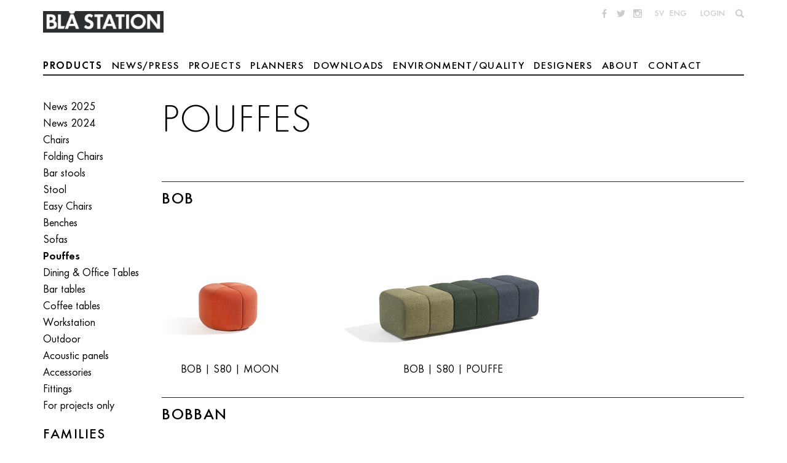

--- FILE ---
content_type: text/html; charset=utf-8
request_url: https://www.blastation.com/products/pouffes
body_size: 6778
content:

<!doctype html>
<html lang="en">
<head>
<meta charset="utf-8" />
<meta name="viewport" content="width=device-width" />
<meta name="p:domain_verify" content="e0888cf2328cfce188d55d009467c308”/>
<script type="text/javascript" src="/ui/js/vendor/modernizr-custom.js"></script>

<script type="text/javascript">var customPath = "/ui/fonts";</script>
<script type="text/javascript" src="/ui/js/font-loader.js"></script>
<!--[if lt IE 9]>
<script type="text/javascript" src="/ui/js/vendor/respond.min.js"></script>
<![endif]-->
<link rel="stylesheet" href="/fp.axd/8CF8CF2FC59CD59685E742CDB9F0DECD2F507B86/ui/css/main.css" />
<title>Products - Bl&#229; Station</title>



<meta property="og:title" content="Products" />
<meta property="og:type" content="website" />


<meta property="og:image:secure_url" content="/ui/img/logo.png" />

<meta property="og:url" content="https://www.blastation.com/products/pouffes" />
<meta property="og:description" content="Products" />
<meta property="og:locale" content="en_GB" />
<meta property="og:site_name" content="Bl&#229; Station" />
<link rel="shortcut icon" type="image/x-icon" href="/favicon.ico" />


</head>
<body class="w-english p-productcatalogstart t-productcataloggroup1 archive-product">
<div class="site-wrapper">
	
	<header class="site-header">
		<a href="/" class="logo-link" >
			<img class="logo" src="/ui/img/logo.png" alt="Logotype" />
		</a>
		<div class="mobile-nav-toggle">
			<span class="bar"></span>
			<span class="bar"></span>
		</div>
		<div class="nav-wrapper">
			<nav class="mini-nav">
				<div class="social-list">
					<ul>
<li><a class="facebook socicon-facebook" href="http://www.facebook.com/blastation" target="_blank">&nbsp;</a></li>
<li><a class="twitter socicon-twitter" href="https://twitter.com/blastation" target="_blank">&nbsp;</a></li>
<li><a class="instagram socicon-instagram" href="http://instagram.com/blastation" target="_blank">&nbsp;</a></li>
</ul>

				</div>
				<div>
					<ul>
<li><a href="https://www.blastation.se/">SV</a></li>
<li><a href="/">ENG</a></li>
<li>&nbsp;</li>
<li><a href="/reseller-login-en">Login</a></li>
</ul>

				</div>
				<div>
					<ul class="search-list">
						<li>
							<a class="glyphicon glyphicon-search" href="https://www.blastation.com/searchresult"></a>
						</li>
					</ul>
				</div>
			</nav>
			
<nav class="main-nav">
	
		
		<ul>
	
		<li class="active has-sub">
			<a href="/products">Products</a>
		<ul class="_level_1">
	<li data-has-children="true"><a href="/products/news-2025">News 2025</a></li><li data-has-children="true"><a href="/products/news-2024">News 2024</a></li><li data-has-children="true"><a href="/products/chairs">Chairs</a></li><li data-has-children="true"><a href="/products/product-families">Families</a></li><li data-has-children="true"><a href="/products/foldingchairs">Folding Chairs</a></li><li data-has-children="true"><a href="/products/bar-stools">Bar stools</a></li><li data-has-children="true"><a href="/products/stool"> Stool</a></li><li data-has-children="true"><a href="/products/easy-chairs">Easy Chairs</a></li><li data-has-children="true"><a href="/products/benches">Benches</a></li><li data-has-children="true"><a href="/products/sofas">Sofas</a></li><li data-has-children="true"><a href="/products/pouffes">Pouffes</a></li><li data-has-children="true"><a href="/products/tables">Dining & Office Tables</a></li><li data-has-children="true"><a href="/products/bar-tables">Bar tables</a></li><li data-has-children="true"><a href="/products/coffee-tables">Coffee tables</a></li><li data-has-children="true"><a href="/products/workstation">Workstation</a></li><li data-has-children="true"><a href="/products/outdoor">Outdoor</a></li><li data-has-children="true"><a href="/products/acoustic-panels">Acoustic panels</a></li><li data-has-children="true"><a href="/products/accessories-0521">Accessories</a></li><li data-has-children="true"><a href="/products/fittings">Fittings</a></li><li data-has-children="true"><a href="/products/for-projects">For projects only</a></li>
</ul></li>
	
		<li>
			<a href="/newsandpress">News/Press</a>
		</li>
	
		<li>
			<a href="/projects">Projects</a>
		</li>
	
		<li class="has-sub">
			<a href="/planners">Planners</a>
		
		<ul>
	
		<li>
			<a href="/planners/rutplanner">Start RUT Planner</a>
		</li>
	
		<li>
			<a href="/planners/bob-planner">Start BOB Planner</a>
		</li>
	
		<li>
			<a href="/planners/bobjob-planner">Start BOB Job Planner</a>
		</li>
	
		<li>
			<a href="/planners/bob-home-planner">Start BOB Home Planner</a>
		</li>
	
		<li>
			<a href="/planners/parkplanner">Start Park+ Planner</a>
		</li>
	
		<li>
			<a href="/planners/arc-planner">Start Arc Planner</a>
		</li>
	
		<li>
			<a href="/planners/gaia-planner">Start Gaia Planner</a>
		</li>
	
		<li>
			<a href="/planners/ginkgo-planner">Start Ginkgo Planner</a>
		</li>
	
		</ul>
	</li>
	
		<li class="has-sub">
			<a href="/downloads">Downloads</a>
		
		<ul>
	
		<li>
			<a href="/downloads/vocast">New Image Bank</a>
		</li>
	
		<li>
			<a href="/downloads/cad">CAD</a>
		</li>
	
		<li>
			<a href="/downloads/catalogues">Catalogues</a>
		</li>
	
		<li>
			<a href="/downloads/colour_chart">Colour Chart &amp; Fabric List</a>
		</li>
	
		<li>
			<a href="/downloads/care-instructions">Care Instructions</a>
		</li>
	
		<li>
			<a href="/downloads/assembly_instructions">Assembly &amp; Disassembly</a>
		</li>
	
		</ul>
	</li>
	
		<li class="has-sub">
			<a href="/environment">Environment/Quality</a>
		
		<ul>
	
		<li>
			<a href="/environment/iso">ISO</a>
		</li>
	
		<li>
			<a href="/environment/greenguard">GREENGUARD Gold</a>
		</li>
	
		<li>
			<a href="/environment/mobelfakta_1">M&#246;belfakta</a>
		</li>
	
		<li>
			<a href="/environment/epd">EPD</a>
		</li>
	
		<li>
			<a href="/environment/environmental_policy">Environmental policy</a>
		</li>
	
		<li>
			<a href="/environment/quality">Quality</a>
		</li>
	
		<li>
			<a href="/environment/csr">CSR &amp; Code of Conduct</a>
		</li>
	
		<li>
			<a href="/environment/communication_on_progress">COP</a>
		</li>
	
		<li>
			<a href="/environment/reuse">Reuse</a>
		</li>
	
		<li>
			<a href="/environment/materials">Materials</a>
		</li>
	
		<li>
			<a href="/environment/waste_disposal">Waste disposal</a>
		</li>
	
		</ul>
	</li>
	
		<li>
			<a href="/designers">Designers</a>
		</li>
	
		<li class="has-sub">
			<a href="/about-bla">About</a>
		
		<ul>
	
		<li>
			<a href="/about-bla/about_us">About us</a>
		</li>
	
		<li>
			<a href="/about-bla/the-people">The people</a>
		</li>
	
		<li>
			<a href="/about-bla/awards">Awards</a>
		</li>
	
		<li>
			<a href="/about-bla/fairs">Fairs</a>
		</li>
	
		<li>
			<a href="/about-bla/on_delivery_en">Delivery</a>
		</li>
	
		<li>
			<a href="/about-bla/gdpr">GDPR</a>
		</li>
	
		</ul>
	</li>
	
		<li>
			<a href="/contact">Contact</a>
		</li>
	
		</ul>
	
	
</nav>
		</div>
	</header>

	<main class="site-main">
		 <div class="site-main-inner"> 

<div class="breadcrumbs-wrapper">
	<aside class="breadcrumbs">
		<ul class="breadcrumbs-list"><li><a href="/products">Products</a></li><li><a href="/products/pouffes">Pouffes</a></li></ul>
	</aside>
</div>

			
			

<div class="sub-nav-wrapper">
	<nav class="sub-nav product-nav">
		
				<ul>
			
				<li id="ProductNavigation_MainProductGroupRepeater_ListItem_0">
					<a href="/products/news-2025">News 2025</a>
				</li>
			
				<li id="ProductNavigation_MainProductGroupRepeater_ListItem_1">
					<a href="/products/news-2024">News 2024</a>
				</li>
			
				<li id="ProductNavigation_MainProductGroupRepeater_ListItem_2">
					<a href="/products/chairs">Chairs</a>
				</li>
			
				<li id="ProductNavigation_MainProductGroupRepeater_ListItem_3">
					<a href="/products/foldingchairs">Folding Chairs</a>
				</li>
			
				<li id="ProductNavigation_MainProductGroupRepeater_ListItem_4">
					<a href="/products/bar-stools">Bar stools</a>
				</li>
			
				<li id="ProductNavigation_MainProductGroupRepeater_ListItem_5">
					<a href="/products/stool"> Stool</a>
				</li>
			
				<li id="ProductNavigation_MainProductGroupRepeater_ListItem_6">
					<a href="/products/easy-chairs">Easy Chairs</a>
				</li>
			
				<li id="ProductNavigation_MainProductGroupRepeater_ListItem_7">
					<a href="/products/benches">Benches</a>
				</li>
			
				<li id="ProductNavigation_MainProductGroupRepeater_ListItem_8">
					<a href="/products/sofas">Sofas</a>
				</li>
			
				<li class="active">
					<a href="/products/pouffes">Pouffes</a>
				</li>
			
				<li id="ProductNavigation_MainProductGroupRepeater_ListItem_10">
					<a href="/products/tables">Dining & Office Tables</a>
				</li>
			
				<li id="ProductNavigation_MainProductGroupRepeater_ListItem_11">
					<a href="/products/bar-tables">Bar tables</a>
				</li>
			
				<li id="ProductNavigation_MainProductGroupRepeater_ListItem_12">
					<a href="/products/coffee-tables">Coffee tables</a>
				</li>
			
				<li id="ProductNavigation_MainProductGroupRepeater_ListItem_13">
					<a href="/products/workstation">Workstation</a>
				</li>
			
				<li id="ProductNavigation_MainProductGroupRepeater_ListItem_14">
					<a href="/products/outdoor">Outdoor</a>
				</li>
			
				<li id="ProductNavigation_MainProductGroupRepeater_ListItem_15">
					<a href="/products/acoustic-panels">Acoustic panels</a>
				</li>
			
				<li id="ProductNavigation_MainProductGroupRepeater_ListItem_16">
					<a href="/products/accessories-0521">Accessories</a>
				</li>
			
				<li id="ProductNavigation_MainProductGroupRepeater_ListItem_17">
					<a href="/products/fittings">Fittings</a>
				</li>
			
				<li id="ProductNavigation_MainProductGroupRepeater_ListItem_18">
					<a href="/products/for-projects">For projects only</a>
				</li>
			
				</ul>
			

		
				
						<h2>Families</h2>
						<ul class="product-familys-list">
					
						<li id="ProductNavigation_ProductGroupRepeater_ctl00_0_ListItem_0"><a href="/products/product-families/able">ABLE</a></li>
					
						<li id="ProductNavigation_ProductGroupRepeater_ctl00_0_ListItem_1"><a href="/products/product-families/arc">Arc</a></li>
					
						<li id="ProductNavigation_ProductGroupRepeater_ctl00_0_ListItem_2"><a href="/products/product-families/b25">B25</a></li>
					
						<li id="ProductNavigation_ProductGroupRepeater_ctl00_0_ListItem_3"><a href="/products/product-families/big-talk">Big Talk</a></li>
					
						<li id="ProductNavigation_ProductGroupRepeater_ctl00_0_ListItem_4"><a href="/products/product-families/bimbo">Bimbo</a></li>
					
						<li id="ProductNavigation_ProductGroupRepeater_ctl00_0_ListItem_5"><a href="/products/product-families/bit">Bit</a></li>
					
						<li id="ProductNavigation_ProductGroupRepeater_ctl00_0_ListItem_6"><a href="/products/product-families/blank">BLANK</a></li>
					
						<li id="ProductNavigation_ProductGroupRepeater_ctl00_0_ListItem_7"><a href="/products/product-families/bob">BOB</a></li>
					
						<li id="ProductNavigation_ProductGroupRepeater_ctl00_0_ListItem_8"><a href="/products/product-families/bobby">Bobby & Bobban</a></li>
					
						<li id="ProductNavigation_ProductGroupRepeater_ctl00_0_ListItem_9"><a href="/products/product-families/bucket">Bucket</a></li>
					
						<li id="ProductNavigation_ProductGroupRepeater_ctl00_0_ListItem_10"><a href="/products/product-families/combo">Combo</a></li>
					
						<li id="ProductNavigation_ProductGroupRepeater_ctl00_0_ListItem_11"><a href="/products/product-families/couronne">Couronne</a></li>
					
						<li id="ProductNavigation_ProductGroupRepeater_ctl00_0_ListItem_12"><a href="/products/product-families/decofunc">Decofunc</a></li>
					
						<li id="ProductNavigation_ProductGroupRepeater_ctl00_0_ListItem_13"><a href="/products/product-families/dent">Dent</a></li>
					
						<li id="ProductNavigation_ProductGroupRepeater_ctl00_0_ListItem_14"><a href="/products/product-families/drip">Drip</a></li>
					
						<li id="ProductNavigation_ProductGroupRepeater_ctl00_0_ListItem_15"><a href="/products/product-families/dunder">Dunder X</a></li>
					
						<li id="ProductNavigation_ProductGroupRepeater_ctl00_0_ListItem_16"><a href="/products/product-families/dundra">Dundra</a></li>
					
						<li id="ProductNavigation_ProductGroupRepeater_ctl00_0_ListItem_17"><a href="/products/product-families/ginkgo">Ginkgo</a></li>
					
						<li id="ProductNavigation_ProductGroupRepeater_ctl00_0_ListItem_18"><a href="/products/product-families/gaia">Gaia</a></li>
					
						<li id="ProductNavigation_ProductGroupRepeater_ctl00_0_ListItem_19"><a href="/products/product-families/gap">GAP</a></li>
					
						<li id="ProductNavigation_ProductGroupRepeater_ctl00_0_ListItem_20"><a href="/products/product-families/holy-moly">Holy Moly</a></li>
					
						<li id="ProductNavigation_ProductGroupRepeater_ctl00_0_ListItem_21"><a href="/products/product-families/honken-x">Honken X</a></li>
					
						<li id="ProductNavigation_ProductGroupRepeater_ctl00_0_ListItem_22"><a href="/products/product-families/honken">Honken</a></li>
					
						<li id="ProductNavigation_ProductGroupRepeater_ctl00_0_ListItem_23"><a href="/products/product-families/innovation-c">Innovation C</a></li>
					
						<li id="ProductNavigation_ProductGroupRepeater_ctl00_0_ListItem_24"><a href="/products/product-families/jack">Jack / Jackless</a></li>
					
						<li id="ProductNavigation_ProductGroupRepeater_ctl00_0_ListItem_25"><a href="/products/product-families/jackson">Jackson</a></li>
					
						<li id="ProductNavigation_ProductGroupRepeater_ctl00_0_ListItem_26"><a href="/products/product-families/kaffe">Kaffe</a></li>
					
						<li id="ProductNavigation_ProductGroupRepeater_ctl00_0_ListItem_27"><a href="/products/product-families/liv">LIV</a></li>
					
						<li id="ProductNavigation_ProductGroupRepeater_ctl00_0_ListItem_28"><a href="/products/product-families/lucky">Lucky</a></li>
					
						<li id="ProductNavigation_ProductGroupRepeater_ctl00_0_ListItem_29"><a href="/products/product-families/momang">Momang</a></li>
					
						<li id="ProductNavigation_ProductGroupRepeater_ctl00_0_ListItem_30"><a href="/products/product-families/moodbord">Moodbord</a></li>
					
						<li id="ProductNavigation_ProductGroupRepeater_ctl00_0_ListItem_31"><a href="/products/product-families/maximus">Maximus / Max</a></li>
					
						<li id="ProductNavigation_ProductGroupRepeater_ctl00_0_ListItem_32"><a href="/products/product-families/om">OM</a></li>
					
						<li id="ProductNavigation_ProductGroupRepeater_ctl00_0_ListItem_33"><a href="/products/product-families/oblado">Oblado</a></li>
					
						<li id="ProductNavigation_ProductGroupRepeater_ctl00_0_ListItem_34"><a href="/products/product-families/oppo">Oppo</a></li>
					
						<li id="ProductNavigation_ProductGroupRepeater_ctl00_0_ListItem_35"><a href="/products/product-families/oxo">OXO</a></li>
					
						<li id="ProductNavigation_ProductGroupRepeater_ctl00_0_ListItem_36"><a href="/products/product-families/park">Park+</a></li>
					
						<li id="ProductNavigation_ProductGroupRepeater_ctl00_0_ListItem_37"><a href="/products/product-families/ping-pong">Ping-Pong</a></li>
					
						<li id="ProductNavigation_ProductGroupRepeater_ctl00_0_ListItem_38"><a href="/products/product-families/pinzo">Pinzo</a></li>
					
						<li id="ProductNavigation_ProductGroupRepeater_ctl00_0_ListItem_39"><a href="/products/product-families/plybord">Plybord</a></li>
					
						<li id="ProductNavigation_ProductGroupRepeater_ctl00_0_ListItem_40"><a href="/products/product-families/pocket">Pocket X</a></li>
					
						<li id="ProductNavigation_ProductGroupRepeater_ctl00_0_ListItem_41"><a href="/products/product-families/poppe">Poppe</a></li>
					
						<li id="ProductNavigation_ProductGroupRepeater_ctl00_0_ListItem_42"><a href="/products/product-families/polstergeist">Polstergeist</a></li>
					
						<li id="ProductNavigation_ProductGroupRepeater_ctl00_0_ListItem_43"><a href="/products/product-families/prinsessan">Prinsessan</a></li>
					
						<li id="ProductNavigation_ProductGroupRepeater_ctl00_0_ListItem_44"><a href="/products/product-families/pucca">Pucca</a></li>
					
						<li id="ProductNavigation_ProductGroupRepeater_ctl00_0_ListItem_45"><a href="/products/product-families/puppa">Puppa</a></li>
					
						<li id="ProductNavigation_ProductGroupRepeater_ctl00_0_ListItem_46"><a href="/products/product-families/p-y-r">P.Y.R</a></li>
					
						<li id="ProductNavigation_ProductGroupRepeater_ctl00_0_ListItem_47"><a href="/products/product-families/rut">RUT</a></li>
					
						<li id="ProductNavigation_ProductGroupRepeater_ctl00_0_ListItem_48"><a href="/products/product-families/rohsska">Röhsska</a></li>
					
						<li id="ProductNavigation_ProductGroupRepeater_ctl00_0_ListItem_49"><a href="/products/product-families/size">Size</a></li>
					
						<li id="ProductNavigation_ProductGroupRepeater_ctl00_0_ListItem_50"><a href="/products/product-families/sparta">Sparta</a></li>
					
						<li id="ProductNavigation_ProductGroupRepeater_ctl00_0_ListItem_51"><a href="/products/product-families/still-life">Still Life</a></li>
					
						<li id="ProductNavigation_ProductGroupRepeater_ctl00_0_ListItem_52"><a href="/products/product-families/sting">Sting</a></li>
					
						<li id="ProductNavigation_ProductGroupRepeater_ctl00_0_ListItem_53"><a href="/products/product-families/superstraw">Superstraw</a></li>
					
						<li id="ProductNavigation_ProductGroupRepeater_ctl00_0_ListItem_54"><a href="/products/product-families/superkink">Superkink</a></li>
					
						<li id="ProductNavigation_ProductGroupRepeater_ctl00_0_ListItem_55"><a href="/products/product-families/turn">Turn</a></li>
					
						<li id="ProductNavigation_ProductGroupRepeater_ctl00_0_ListItem_56"><a href="/products/product-families/unit">Unit X</a></li>
					
						<li id="ProductNavigation_ProductGroupRepeater_ctl00_0_ListItem_57"><a href="/products/product-families/villhem">Villhem</a></li>
					
						<li id="ProductNavigation_ProductGroupRepeater_ctl00_0_ListItem_58"><a href="/products/product-families/wilmer">Wilmer</a></li>
					
						<li id="ProductNavigation_ProductGroupRepeater_ctl00_0_ListItem_59"><a href="/products/product-families/veva">VEVA</a></li>
					
						<li id="ProductNavigation_ProductGroupRepeater_ctl00_0_ListItem_60"><a href="/products/product-families/visp">Visp</a></li>
					
						<li id="ProductNavigation_ProductGroupRepeater_ctl00_0_ListItem_61"><a href="/products/product-families/ahus">Åhus</a></li>
					
						</ul>
					
			
	</nav>
</div>
			<form method="post" action="./pouffes" id="ctl09">
<div class="aspNetHidden">
<input type="hidden" name="__VIEWSTATE" id="__VIEWSTATE" value="hZzYOhI8pNxBVa9AcG4vP+YOD8YkyKG81STkuXX4m3mIzAFzeaCs6z8QBbsusdXeJHZ/ccrgTdtU967pKbknwp5E2swEzdMkIO3y89xa7JQ=" />
</div>

<div class="aspNetHidden">

	<input type="hidden" name="__VIEWSTATEGENERATOR" id="__VIEWSTATEGENERATOR" value="C7CF2750" />
</div>
				

	<section class="products page-content">

		<h1 class="page-title">Pouffes</h1>

		
				<ul class="product-list">
			
				<li>
					<header>
						<hgroup>
							<h2><a href="/products/pouffes/bob">BOB</a></h2>
							
						</hgroup>
					</header>
					
		<article>
	<a href="/products/pouffes/bob/bob-s80-moon">
		<figure class="ratio-1x1">
			<img src="/storage/ma/ce6afa30a25c44c1bb27c646f388143c/27844961f12f4ded9febee5861c5234d/png/C895477C93C90FE04258180D08368587B57CFF7A/bob-moon.png" alt="BOB | S80 | Moon">
		</figure>
		<h3>BOB | S80 | Moon</h3>
	</a>
</article>
	
		<article class="wide">
	<a href="/products/pouffes/bob/bob-pouffe">
		<figure class="ratio-25x12">
			<img src="/storage/ma/82257ca1ae5b4fa7b7d55dae239f905c/2ded8d1a58244c08aed007d90e0ce0b3/png/0BD2193ECE7AEAE5404D8C823B51E09E0D19694F/BOB_repr-5.png" alt="BOB | S80 | Pouffe">
		</figure>
		<h3>BOB | S80 | Pouffe</h3>
	</a>
</article>
	
				</li>
			
				<li>
					<header>
						<hgroup>
							<h2><a href="/products/pouffes/bobban">Bobban</a></h2>
							
						</hgroup>
					</header>
					
		<article class="wide">
	<a href="/products/pouffes/bobban/bobban">
		<figure class="ratio-25x12">
			<img src="/storage/ma/d55c04e85fd74908ab970001afcd776b/6e47e82c39d0427cb4cf42bebef96058/jpg/A4EA99017FC1127C9AA15632880AFB51066B1993/BOBBan_repr.jpg" alt="Bobban | S822">
		</figure>
		<h3>Bobban | S822</h3>
	</a>
</article>
	
		<article class="wide">
	<a href="/products/pouffes/bobban/bobban-x">
		<figure class="ratio-25x12">
			<img src="/storage/ma/01758400d7d54d4e93899def2a190ce3/be116b3bc7234807a2a1c58a3e3c0c62/jpg/E5BCEC21A711478B2065F309A16C6A1CD4C763B5/BOBBANx-prod.jpg" alt="Bobban X | S822">
		</figure>
		<h3>Bobban X | S822</h3>
	</a>
</article>
	
				</li>
			
				<li>
					<header>
						<hgroup>
							<h2><a href="/products/pouffes/dunder">Dunder X</a></h2>
							
						</hgroup>
					</header>
					
		<article>
	<a href="/products/pouffes/dunder/dunder-s600">
		<figure class="ratio-1x1">
			<img src="/storage/ma/6166c032f3e24f74a3447d4ad8ea16f6/7e5d9ebeea3945958b214c84d84fd8b7/444-444-0-png.Png/A587561DA92B2767C80FD299ACD5C78310CCBE64/Dunder_048_repr.png" alt="Dunder X | S600">
		</figure>
		<h3>Dunder X | S600</h3>
	</a>
</article>
	
				</li>
			
				<li>
					<header>
						<hgroup>
							<h2><a href="/products/pouffes/pucca">Pucca</a></h2>
							
						</hgroup>
					</header>
					
		<article>
	<a href="/products/pouffes/pucca/pucca-o541">
		<figure class="ratio-1x1">
			<img src="/storage/ma/81942a3d5a924c5d979ded94eae833e6/3855d479dca645f4b928656928950cdb/444-444-0-png.Png/10097F8C611D11A81C6940A4D514FF41E7210A44/Puff_019_repr.png" alt="Pucca 1 | O541">
		</figure>
		<h3>Pucca 1 | O541</h3>
	</a>
</article>
	
		<article>
	<a href="/products/pouffes/pucca/pucca-o542">
		<figure class="ratio-1x1">
			<img src="/storage/ma/9e7e8fc707384702af749b67c8322387/f0053603aa2e448cb1ecdecfe55575f2/444-444-0-png.Png/D6589312A09A3D6B36F8A8693277A9E9508C07C5/Puff_023_repr.png" alt="Pucca 2 | O542">
		</figure>
		<h3>Pucca 2 | O542</h3>
	</a>
</article>
	
		<article>
	<a href="/products/pouffes/pucca/pucca-o543">
		<figure class="ratio-1x1">
			<img src="/storage/ma/dc82137c69aa44d1b50b60cfe65e7b25/1bd5da655df3436bb908586544e0d77d/444-444-0-png.Png/97354CA041FD90A2F5BCDFB44832BEAB43DEF951/Puff_025_repr.png" alt="Pucca 3 | O543">
		</figure>
		<h3>Pucca 3 | O543</h3>
	</a>
</article>
	
				</li>
			
				<li>
					<header>
						<hgroup>
							<h2><a href="/products/pouffes/unit">Unit</a></h2>
							
						</hgroup>
					</header>
					
		<article>
	<a href="/products/pouffes/unit/unit-s161">
		<figure class="ratio-1x1">
			<img src="/storage/ma/2ad4a5cc72b54cbc881ffa715fa8ed31/091da89a23194b5a821b81825cdbe0cc/png/32C8CFCCB643C4EEFFF2F641BD7DAC33364804DE/Unit_002_repr.png" alt="Unit | S161">
		</figure>
		<h3>Unit | S161</h3>
	</a>
</article>
	
				</li>
			
				<li>
					<header>
						<hgroup>
							<h2><a href="/products/pouffes/puppa">Puppa</a></h2>
							
						</hgroup>
					</header>
					
		<article>
	<a href="/products/pouffes/puppa/puppa">
		<figure class="ratio-1x1">
			<img src="/storage/ma/f9e712853d4b43ef97a78aba94bcb00a/ee97d11c5e5c426d90181bd883fe1803/444-444-0-png.Png/2612830405EF9DD5EDA3490F4E8C7C81CB97822C/Oppo_081_repr.png" alt="Puppa | O53">
		</figure>
		<h3>Puppa | O53</h3>
	</a>
</article>
	
				</li>
			
				<li>
					<header>
						<hgroup>
							<h2><a href="/products/pouffes/b25-0531">B26</a></h2>
							
						</hgroup>
					</header>
					
		<article>
	<a href="/products/pouffes/b25-0531/b25-ottoman">
		<figure class="ratio-1x1">
			<img src="/storage/ma/856aad789ac548d29064c360ac99b402/853dabd110914d45b961becd551db2c8/jpg/F6A5382323E17670FEF63FABE4BE197213AA9DCB/B25_021_repr.jpg" alt="B26">
		</figure>
		<h3>B26</h3>
	</a>
</article>
	
				</li>
			
				</ul>
			

	</section>


			</form>
			
		 </div><!-- /.site-main-inner --> 
	</main><!-- /.site-main -->
	

<footer class="site-footer">
	<div class="base-info hide-md hide-lg">
        <p><a href="http://www.blastation.com/about-bla/about_us">More about us</a></p>
        <p><a href="http://www.blastation.com/contact">Contact details</a></p>
	</div>

	
		<div class="extra-info">
			<ul class="locations-list visible-md">
				<li>
				    <h3>HEAD OFFICE</h3>
				    <p>Bl&aring; Station AB<br />
Box 100<br />
S-296 22 &Aring;hus, Sweden<br />
Tel +46 (0)44-24 90 70<br />
Fax +46 (0)44-24 12 14<br />
<a href="mailto:info@blastation.se">info@blastation.se</a><br />
&nbsp;</p>

                </li>
				<li>
				    <h3>SHOWROOM</h3>
				    <p>Sandvaktaregatan 17<br />
S-296 35 &Aring;hus, Sweden<br />
Tel +46 (0)44-24 90 70<br />
<br />
Open Monday - Friday&nbsp;<br />
08:00-12:00, 13:00-17:00<br />
<br />
Closed Saturday - Sunday</p>

                </li>
				<li>
				    <h3>SHOWROOM</h3>
				    <p>S&ouml;dermalmsall&eacute;n 36<br />
S-118 28 Stockholm, Sweden<br />
Tel +46 (0)709-24 90 73<br />
<br />
Open Monday - Friday&nbsp;<br />
09:00-12:00, 13:00-16:00<br />
<br />
Closed Saturday - Sunday</p>

                </li>
				<li>
				    <h3>SHOWROOM</h3>
				    <p>Fabriksgatan 7-9<br />
G&ouml;teborg<br />
Tel +46 (0)765 29 14 84</p>

<p>Slussgatan 10<br />
S-211&nbsp;30&nbsp;Malm&ouml;, Sweden<br />
Tel +46 (0)709-24 90 67<br />
<br />
<u>Opening hours by apointment</u><br />
&nbsp;</p>

                </li>
			</ul>
		</div>
	
</footer>
</div><!-- /.site-wrapper -->
<script type="text/javascript" src="/ui/js/require.js" data-main="/ui/js/built/main"></script>



<script type="text/javascript">var psSite = "c99faf5cc9"; var peJsHost = (("https:" == document.location.protocol) ? "https://" : "http://");
	document.write(unescape("%3Cscript src='" + peJsHost + "tr.prospecteye.com/track.js' type='text/javascript'%3E%3C/script%3E"));
</script>
<noscript><img src="http://tr.prospecteye.com/?id=c99faf5cc9" alt="" style="display:none;"></noscript>
</body>
</html>

--- FILE ---
content_type: text/javascript
request_url: https://tr.prospecteye.com/track.js
body_size: 1927
content:
/* Debug */
if(typeof pe_debug === 'undefined')
	pe_debug = false;

/* declare namespace ProspectEye */
(function( ProspectEye, undefined ) {

	/* pe_data types */
	ProspectEye.kPEForm = 'F';

	/* append types */
	ProspectEye.kPEAppendScript = 21001;
	ProspectEye.kPEAppendFrame = 21002;

	/* tracker callers */
	ProspectEye.trackerCallers = {};

	ProspectEye.trackVisit = function() {
		ProspectEye.callTracker({}, ProspectEye.kPEAppendScript, true);
		if(!ProspectEye.inArray(ProspectEye.getSiteId(), ['36514ff45d','b8cbf98771'])) {  // handle customers that don't want this file included
			ProspectEye.addScriptWithAppendChild('track_includes.js', true);
		}
	};

	ProspectEye.callTracker = function(PEDataObject, nAppendType, bShouldAppend, callback) {
		if(PEDataObject === null) {
			PEDataObject = {};
		}

		var sUrl = null;
		if('url' in PEDataObject) {
			sUrl = PEDataObject.url;
		}
		else {
			sUrl = ProspectEye.getUrl();
		}

		var sPagename = null;
		if('pagename' in PEDataObject) {
			sPagename = PEDataObject.pagename;
		}
		else {
			sPagename = ProspectEye.getPagename();
		}

		var sSiteId = null;
		if('siteid' in PEDataObject) {
			sSiteId = PEDataObject.siteid;
		}
		else {
			sSiteId = ProspectEye.getSiteId();
		}

		var sReferer = null;
		if('referer' in PEDataObject) {
			sReferer = PEDataObject.referer;
		}
		else {
			sReferer = ProspectEye.getReferer();
		}

		var bCookieEnabled = null;
		if('cookie' in PEDataObject) {
			bCookieEnabled = PEDataObject.cookie;
		}
		else {
			bCookieEnabled = ProspectEye.getCookieIsEnabled();
		}

		var sPEData = null;
		if('pedata' in PEDataObject) {
			sPEData = ProspectEye.getPEData(PEDataObject.pedata);
		}

		var ps_src = ProspectEye.getTrackerQuery(sUrl,sPagename,sSiteId,sReferer,bCookieEnabled, sPEData);

		if(bShouldAppend && typeof callback == 'function') {
			// generate a uniqueId for server to to have to communicate with frontend
			var frontendUUID = ProspectEye.generateFrontendUUID();
			ps_src += '&frontendid=' + frontendUUID;

			ProspectEye.trackerCallers[frontendUUID] = false;
			ProspectEye.iterCallback(frontendUUID, callback);
		}

		var returnScript = null;
		if(nAppendType == ProspectEye.kPEAppendScript) {
			returnScript = ProspectEye.addScriptWithAppendChild(ps_src, bShouldAppend);
		}
		else if(nAppendType == ProspectEye.kPEAppendFrame) {
			returnScript = ProspectEye.addScriptWithIFrame(ps_src, bShouldAppend);
		}

		return returnScript;
	};

	ProspectEye.iterCallback = function(frontendUUID, callback, index) {
		if(!index) {
			index = 0;
		}

		if(index > 20 || ProspectEye.trackerCallers[frontendUUID] === true) {
			ProspectEye.trackerCallers[frontendUUID] = true;
			if(typeof callback == 'function') {
				callback();
			}
		}
		else {
			index += 1;
			setTimeout(function() {
				ProspectEye.iterCallback(frontendUUID, callback, index);
			},100);
		}
	}

	ProspectEye.generateFrontendUUID = function() {
		function s4() {
			return Math.floor((1 + Math.random()) * 0x10000).toString(16).substring(1);
		}

  		return s4()+s4()+s4();
	};

	ProspectEye.getTrackerQuery = function(sUrl, sPagename, sSiteId, sReferer, bCookieEnabled, sPEData) {
		var sQuery = '?url='+ProspectEye.escapeString(sUrl)+'&pagename='+ProspectEye.escapeString(sPagename)+'&id='+sSiteId+'&ref='+ProspectEye.escapeString(sReferer)+'&c='+ProspectEye.escapeString(bCookieEnabled);
		if(sPEData) {
			sQuery += '&pe_data='+sPEData;
		}
		return sQuery;
	};

	ProspectEye.getUrl = function() {
		return document.location.href;
	};

	ProspectEye.getPagename = function() {
		var pagename = '';
		if (document.title && document.title !== "") {
			pagename = document.title;
		}

		return pagename;
	};

	ProspectEye.getSiteId = function() {
		// psSite is declared in the user-script
		if(typeof psSite == 'undefined') {
			return '0';
		}
		return psSite;
	};

	ProspectEye.getReferer = function() {
		var ps_rtu = '';
		try {
			ps_rtu = top.document.referrer;
		}
		catch(e) {
			if (parent) {
				try {
					ps_rtu = parent.ps_gR;
				}
				catch(E3) {
					ps_rtu = '';
				}

				if(ps_rtu === '') {
					try {
						ps_rtu = parent.document.referrer;
					}
					catch(E) {
						try {
							ps_rtu = document.referrer;
						} catch(E2) {
							ps_rtu = '';
						}
					}
				}
				try {
					parent.ps_gR = document.location.href;
				}
				catch(E){}
			}
			else {
				try {
					ps_rtu = document.referrer;
				}
				catch(E3) {
					ps_rtu = '';
				}
			}
		}

		return ps_rtu;
	};

	ProspectEye.getCookieIsEnabled = function() {
		return navigator.cookieEnabled;
	};

	ProspectEye.getPEData = function(peDataObj) {
		if(typeof peDataObj === 'string') {
			if(ProspectEye.inArray(peDataObj.charAt(0), ['M','A','B','D'])) {
				return peDataObj;
			}
		}
		else if(typeof peDataObj === 'object'){
			if('type' in peDataObj) {
				if(peDataObj.type == ProspectEye.kPEForm) {
					var sQuery = 'F';
					for(var key in peDataObj) {
						if(key != 'type') {
							var sKey = key;
							var sValue = peDataObj[key];
							var sPair = sKey + '=' + sValue;
							sQuery += ProspectEye.escapeString(sPair) + '|';
						}
					}

					sQuery = sQuery.replace(/\|$/, "");

					return sQuery;
				}
			}
		}
		return null;
	};

	ProspectEye.addScriptWithAppendChild = function(sScriptUrl, bAppend) {
		var script = document.createElement("script");
		script.type = "text/javascript";
		var peJsHost = ProspectEye.getProtocol();
		script.src = peJsHost + "tr.prospecteye.com/" + sScriptUrl;

		if(!pe_debug && bAppend) {
			if(ProspectEye.getSiteId() != '0') {
				document.getElementsByTagName("head")[0].appendChild(script);
			}
		}
		else {
			return script;
		}
	};

	ProspectEye.addScriptWithIFrame = function(sScriptUrl, bAppend) {
		var iframe = document.createElement("iframe");
		var peJsHost = ProspectEye.getProtocol();
		iframe.src = peJsHost + "tr.prospecteye.com/" + sScriptUrl;
		iframe.width = 1;
		iframe.height = 1;

		if(!pe_debug && bAppend) {
			if(ProspectEye.getSiteId() != '0') {
				document.getElementsByTagName("head")[0].appendChild(iframe);
			}
		}
		else {
			return iframe;
		}
	};

	ProspectEye.addScript = function(sScript, bAppend) {
		var script = document.createElement("script");
		script.text = sScript;

		if(!pe_debug && bAppend) {
			if(ProspectEye.getSiteId() != '0') {
				document.getElementsByTagName("head")[0].appendChild(script);
			}
		}
		else {
			return script;
		}
	};

	ProspectEye.getProtocol = function() {
		var peJsHost = (("https:" == document.location.protocol) ? "https://" : "http://");
		return peJsHost;
	};

	ProspectEye.escapeString = function(ps_str){
		if(typeof(encodeURIComponent) == 'function') {
			return encodeURIComponent(ps_str);
		}
		else {
			return escape(ps_str);
		}
	};

	ProspectEye.inArray = function(needle, haystack) {
		var length = haystack.length;
		for(var i = 0; i < length; i++) {
			if(haystack[i] === needle) return true;
		}
		return false;
	};

}( window.ProspectEye = window.ProspectEye || {}));

if(!pe_debug) {
	if(typeof psDynamicSite === 'undefined') {
		ProspectEye.trackVisit();
	}
	else {
		if(!psDynamicSite) {
			ProspectEye.trackVisit();
		}
	}
}

function pe_callTracker(PEDataObject, nAppendType, bShouldAppend) {
	if(typeof ProspectEye !== 'undefined') {
		return ProspectEye.callTracker(PEDataObject, nAppendType, bShouldAppend);
	}
	return null;
}
